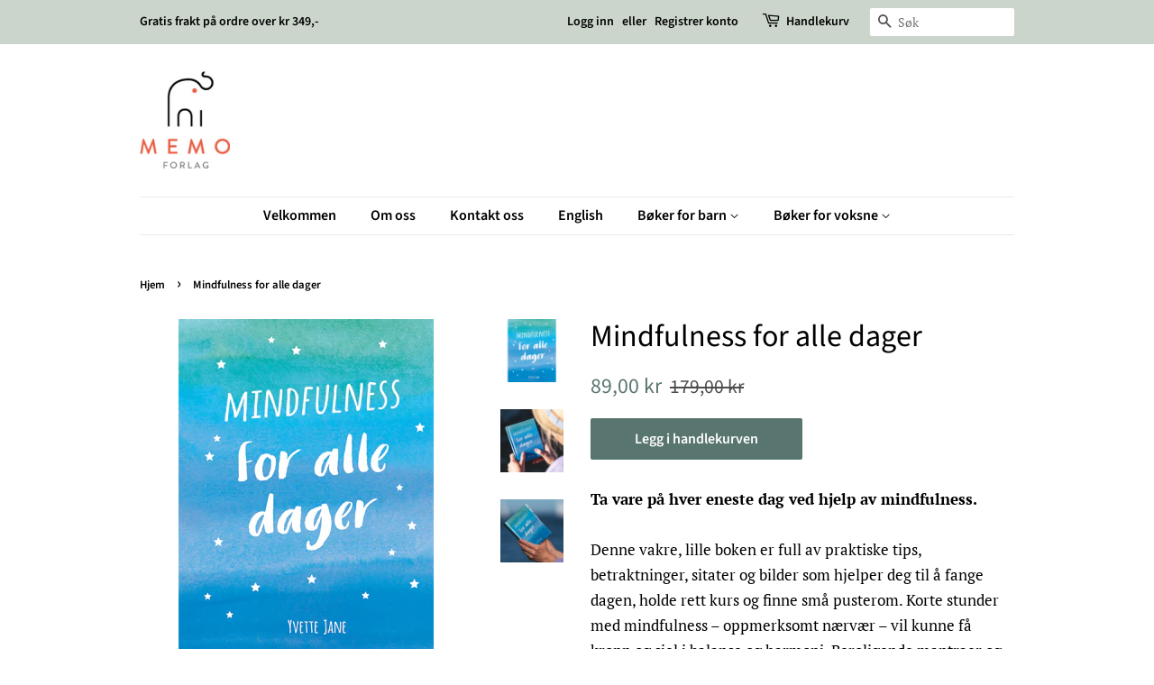

--- FILE ---
content_type: text/html; charset=utf-8
request_url: https://memoforlag.no/products/mindfulness_for_alle_dager
body_size: 16931
content:
<!doctype html>
<html class="no-js">
<head>

  <!-- Basic page needs ================================================== -->
  <meta charset="utf-8">
  <meta http-equiv="X-UA-Compatible" content="IE=edge,chrome=1">
  <meta name="facebook-domain-verification" content="2b7y8oe5ubljrte5r245m9h7lafikm" />

  

  <!-- Title and description ================================================== -->
  <title>
  Mindfulness for alle dager &ndash; Memo forlag
  </title>

  
  <meta name="description" content="Ta vare på hver eneste dag ved hjelp av mindfulness. Denne vakre, lille boken er full av praktiske tips, betraktninger, sitater og bilder som hjelper deg til å fange dagen, holde rett kurs og finne små pusterom. Korte stunder med mindfulness – oppmerksomt nærvær – vil kunne få kropp og sjel i balanse og harmoni. Beroli">
  

  <!-- Social meta ================================================== -->
  <!-- /snippets/social-meta-tags.liquid -->




<meta property="og:site_name" content="Memo forlag">
<meta property="og:url" content="https://memoforlag.no/products/mindfulness_for_alle_dager">
<meta property="og:title" content="Mindfulness for alle dager">
<meta property="og:type" content="product">
<meta property="og:description" content="Ta vare på hver eneste dag ved hjelp av mindfulness. Denne vakre, lille boken er full av praktiske tips, betraktninger, sitater og bilder som hjelper deg til å fange dagen, holde rett kurs og finne små pusterom. Korte stunder med mindfulness – oppmerksomt nærvær – vil kunne få kropp og sjel i balanse og harmoni. Beroli">

  <meta property="og:price:amount" content="89,00">
  <meta property="og:price:currency" content="NOK">

<meta property="og:image" content="http://memoforlag.no/cdn/shop/products/97882934933419_1200x1200.png?v=1559681954"><meta property="og:image" content="http://memoforlag.no/cdn/shop/products/Mindfulness_DSC2151_1200x1200.jpg?v=1593077113"><meta property="og:image" content="http://memoforlag.no/cdn/shop/products/Mindfulness_DSC2161_1200x1200.jpg?v=1593077131">
<meta property="og:image:secure_url" content="https://memoforlag.no/cdn/shop/products/97882934933419_1200x1200.png?v=1559681954"><meta property="og:image:secure_url" content="https://memoforlag.no/cdn/shop/products/Mindfulness_DSC2151_1200x1200.jpg?v=1593077113"><meta property="og:image:secure_url" content="https://memoforlag.no/cdn/shop/products/Mindfulness_DSC2161_1200x1200.jpg?v=1593077131">


<meta name="twitter:card" content="summary_large_image">
<meta name="twitter:title" content="Mindfulness for alle dager">
<meta name="twitter:description" content="Ta vare på hver eneste dag ved hjelp av mindfulness. Denne vakre, lille boken er full av praktiske tips, betraktninger, sitater og bilder som hjelper deg til å fange dagen, holde rett kurs og finne små pusterom. Korte stunder med mindfulness – oppmerksomt nærvær – vil kunne få kropp og sjel i balanse og harmoni. Beroli">


  <!-- Helpers ================================================== -->
  <link rel="canonical" href="https://memoforlag.no/products/mindfulness_for_alle_dager">
  <meta name="viewport" content="width=device-width,initial-scale=1">
  <meta name="theme-color" content="#59756f">

  <!-- CSS ================================================== -->
  <link href="//memoforlag.no/cdn/shop/t/2/assets/timber.scss.css?v=30208055302466017951763985023" rel="stylesheet" type="text/css" media="all" />
  <link href="//memoforlag.no/cdn/shop/t/2/assets/theme.scss.css?v=143674927564615888311763985023" rel="stylesheet" type="text/css" media="all" />

  <script>
    window.theme = window.theme || {};

    var theme = {
      strings: {
        addToCart: "Legg i handlekurven",
        soldOut: "Ikke på lager ennå",
        unavailable: "Ikke tilgjenglig",
        zoomClose: "Lukk (Esc)",
        zoomPrev: "Forrige (Venstre piltast)",
        zoomNext: "Neste(Høyre piltast)",
        addressError: "Error looking up that address",
        addressNoResults: "No results for that address",
        addressQueryLimit: "You have exceeded the Google API usage limit. Consider upgrading to a \u003ca href=\"https:\/\/developers.google.com\/maps\/premium\/usage-limits\"\u003ePremium Plan\u003c\/a\u003e.",
        authError: "There was a problem authenticating your Google Maps API Key."
      },
      settings: {
        // Adding some settings to allow the editor to update correctly when they are changed
        enableWideLayout: false,
        typeAccentTransform: false,
        typeAccentSpacing: false,
        baseFontSize: '17px',
        headerBaseFontSize: '34px',
        accentFontSize: '16px'
      },
      variables: {
        mediaQueryMedium: 'screen and (max-width: 768px)',
        bpSmall: false
      },
      moneyFormat: "{{amount_with_comma_separator}} kr"
    }

    document.documentElement.className = document.documentElement.className.replace('no-js', 'supports-js');
  </script>

  <!-- Header hook for plugins ================================================== -->
  <script>window.performance && window.performance.mark && window.performance.mark('shopify.content_for_header.start');</script><meta name="google-site-verification" content="JZMXSsub-15pNhW3Ye2w1mvQEG5rFZrjLM1PCtFX3W0">
<meta name="facebook-domain-verification" content="rbolwjmuvpj5kkofm3jv4v0kaqpz7o">
<meta id="shopify-digital-wallet" name="shopify-digital-wallet" content="/3574071331/digital_wallets/dialog">
<link rel="alternate" hreflang="x-default" href="https://memoforlag.no/products/mindfulness_for_alle_dager">
<link rel="alternate" hreflang="en" href="https://memoforlag.no/products/mindfulness_for_alle_dager">
<link rel="alternate" hreflang="no" href="https://memoforlag.no/no/products/mindfulness_for_alle_dager">
<link rel="alternate" type="application/json+oembed" href="https://memoforlag.no/products/mindfulness_for_alle_dager.oembed">
<script async="async" src="/checkouts/internal/preloads.js?locale=en-NO"></script>
<script id="shopify-features" type="application/json">{"accessToken":"f2c4ddb8d72bab7fc814980f683be008","betas":["rich-media-storefront-analytics"],"domain":"memoforlag.no","predictiveSearch":true,"shopId":3574071331,"locale":"en"}</script>
<script>var Shopify = Shopify || {};
Shopify.shop = "memo-forlag.myshopify.com";
Shopify.locale = "en";
Shopify.currency = {"active":"NOK","rate":"1.0"};
Shopify.country = "NO";
Shopify.theme = {"name":"Minimal Modern","id":39823966243,"schema_name":"Minimal","schema_version":"10.1.2","theme_store_id":380,"role":"main"};
Shopify.theme.handle = "null";
Shopify.theme.style = {"id":null,"handle":null};
Shopify.cdnHost = "memoforlag.no/cdn";
Shopify.routes = Shopify.routes || {};
Shopify.routes.root = "/";</script>
<script type="module">!function(o){(o.Shopify=o.Shopify||{}).modules=!0}(window);</script>
<script>!function(o){function n(){var o=[];function n(){o.push(Array.prototype.slice.apply(arguments))}return n.q=o,n}var t=o.Shopify=o.Shopify||{};t.loadFeatures=n(),t.autoloadFeatures=n()}(window);</script>
<script id="shop-js-analytics" type="application/json">{"pageType":"product"}</script>
<script defer="defer" async type="module" src="//memoforlag.no/cdn/shopifycloud/shop-js/modules/v2/client.init-shop-cart-sync_BdyHc3Nr.en.esm.js"></script>
<script defer="defer" async type="module" src="//memoforlag.no/cdn/shopifycloud/shop-js/modules/v2/chunk.common_Daul8nwZ.esm.js"></script>
<script type="module">
  await import("//memoforlag.no/cdn/shopifycloud/shop-js/modules/v2/client.init-shop-cart-sync_BdyHc3Nr.en.esm.js");
await import("//memoforlag.no/cdn/shopifycloud/shop-js/modules/v2/chunk.common_Daul8nwZ.esm.js");

  window.Shopify.SignInWithShop?.initShopCartSync?.({"fedCMEnabled":true,"windoidEnabled":true});

</script>
<script>(function() {
  var isLoaded = false;
  function asyncLoad() {
    if (isLoaded) return;
    isLoaded = true;
    var urls = ["https:\/\/intg.snapchat.com\/shopify\/shopify-scevent.js?id=0ac2552c-a5c7-4b39-a6c4-04eaeffddb75\u0026shop=memo-forlag.myshopify.com","https:\/\/chimpstatic.com\/mcjs-connected\/js\/users\/dc62c3e190084cafa70a3c19e\/185195a3542d26e6006803e97.js?shop=memo-forlag.myshopify.com","https:\/\/cdn.nfcube.com\/instafeed-220f3d7a97da057a28d126af769318cc.js?shop=memo-forlag.myshopify.com"];
    for (var i = 0; i < urls.length; i++) {
      var s = document.createElement('script');
      s.type = 'text/javascript';
      s.async = true;
      s.src = urls[i];
      var x = document.getElementsByTagName('script')[0];
      x.parentNode.insertBefore(s, x);
    }
  };
  if(window.attachEvent) {
    window.attachEvent('onload', asyncLoad);
  } else {
    window.addEventListener('load', asyncLoad, false);
  }
})();</script>
<script id="__st">var __st={"a":3574071331,"offset":3600,"reqid":"3c4101e8-7bca-4cbd-8156-7e0e272db2da-1768989865","pageurl":"memoforlag.no\/products\/mindfulness_for_alle_dager","u":"2db38fe77766","p":"product","rtyp":"product","rid":1745522491427};</script>
<script>window.ShopifyPaypalV4VisibilityTracking = true;</script>
<script id="captcha-bootstrap">!function(){'use strict';const t='contact',e='account',n='new_comment',o=[[t,t],['blogs',n],['comments',n],[t,'customer']],c=[[e,'customer_login'],[e,'guest_login'],[e,'recover_customer_password'],[e,'create_customer']],r=t=>t.map((([t,e])=>`form[action*='/${t}']:not([data-nocaptcha='true']) input[name='form_type'][value='${e}']`)).join(','),a=t=>()=>t?[...document.querySelectorAll(t)].map((t=>t.form)):[];function s(){const t=[...o],e=r(t);return a(e)}const i='password',u='form_key',d=['recaptcha-v3-token','g-recaptcha-response','h-captcha-response',i],f=()=>{try{return window.sessionStorage}catch{return}},m='__shopify_v',_=t=>t.elements[u];function p(t,e,n=!1){try{const o=window.sessionStorage,c=JSON.parse(o.getItem(e)),{data:r}=function(t){const{data:e,action:n}=t;return t[m]||n?{data:e,action:n}:{data:t,action:n}}(c);for(const[e,n]of Object.entries(r))t.elements[e]&&(t.elements[e].value=n);n&&o.removeItem(e)}catch(o){console.error('form repopulation failed',{error:o})}}const l='form_type',E='cptcha';function T(t){t.dataset[E]=!0}const w=window,h=w.document,L='Shopify',v='ce_forms',y='captcha';let A=!1;((t,e)=>{const n=(g='f06e6c50-85a8-45c8-87d0-21a2b65856fe',I='https://cdn.shopify.com/shopifycloud/storefront-forms-hcaptcha/ce_storefront_forms_captcha_hcaptcha.v1.5.2.iife.js',D={infoText:'Protected by hCaptcha',privacyText:'Privacy',termsText:'Terms'},(t,e,n)=>{const o=w[L][v],c=o.bindForm;if(c)return c(t,g,e,D).then(n);var r;o.q.push([[t,g,e,D],n]),r=I,A||(h.body.append(Object.assign(h.createElement('script'),{id:'captcha-provider',async:!0,src:r})),A=!0)});var g,I,D;w[L]=w[L]||{},w[L][v]=w[L][v]||{},w[L][v].q=[],w[L][y]=w[L][y]||{},w[L][y].protect=function(t,e){n(t,void 0,e),T(t)},Object.freeze(w[L][y]),function(t,e,n,w,h,L){const[v,y,A,g]=function(t,e,n){const i=e?o:[],u=t?c:[],d=[...i,...u],f=r(d),m=r(i),_=r(d.filter((([t,e])=>n.includes(e))));return[a(f),a(m),a(_),s()]}(w,h,L),I=t=>{const e=t.target;return e instanceof HTMLFormElement?e:e&&e.form},D=t=>v().includes(t);t.addEventListener('submit',(t=>{const e=I(t);if(!e)return;const n=D(e)&&!e.dataset.hcaptchaBound&&!e.dataset.recaptchaBound,o=_(e),c=g().includes(e)&&(!o||!o.value);(n||c)&&t.preventDefault(),c&&!n&&(function(t){try{if(!f())return;!function(t){const e=f();if(!e)return;const n=_(t);if(!n)return;const o=n.value;o&&e.removeItem(o)}(t);const e=Array.from(Array(32),(()=>Math.random().toString(36)[2])).join('');!function(t,e){_(t)||t.append(Object.assign(document.createElement('input'),{type:'hidden',name:u})),t.elements[u].value=e}(t,e),function(t,e){const n=f();if(!n)return;const o=[...t.querySelectorAll(`input[type='${i}']`)].map((({name:t})=>t)),c=[...d,...o],r={};for(const[a,s]of new FormData(t).entries())c.includes(a)||(r[a]=s);n.setItem(e,JSON.stringify({[m]:1,action:t.action,data:r}))}(t,e)}catch(e){console.error('failed to persist form',e)}}(e),e.submit())}));const S=(t,e)=>{t&&!t.dataset[E]&&(n(t,e.some((e=>e===t))),T(t))};for(const o of['focusin','change'])t.addEventListener(o,(t=>{const e=I(t);D(e)&&S(e,y())}));const B=e.get('form_key'),M=e.get(l),P=B&&M;t.addEventListener('DOMContentLoaded',(()=>{const t=y();if(P)for(const e of t)e.elements[l].value===M&&p(e,B);[...new Set([...A(),...v().filter((t=>'true'===t.dataset.shopifyCaptcha))])].forEach((e=>S(e,t)))}))}(h,new URLSearchParams(w.location.search),n,t,e,['guest_login'])})(!0,!0)}();</script>
<script integrity="sha256-4kQ18oKyAcykRKYeNunJcIwy7WH5gtpwJnB7kiuLZ1E=" data-source-attribution="shopify.loadfeatures" defer="defer" src="//memoforlag.no/cdn/shopifycloud/storefront/assets/storefront/load_feature-a0a9edcb.js" crossorigin="anonymous"></script>
<script data-source-attribution="shopify.dynamic_checkout.dynamic.init">var Shopify=Shopify||{};Shopify.PaymentButton=Shopify.PaymentButton||{isStorefrontPortableWallets:!0,init:function(){window.Shopify.PaymentButton.init=function(){};var t=document.createElement("script");t.src="https://memoforlag.no/cdn/shopifycloud/portable-wallets/latest/portable-wallets.en.js",t.type="module",document.head.appendChild(t)}};
</script>
<script data-source-attribution="shopify.dynamic_checkout.buyer_consent">
  function portableWalletsHideBuyerConsent(e){var t=document.getElementById("shopify-buyer-consent"),n=document.getElementById("shopify-subscription-policy-button");t&&n&&(t.classList.add("hidden"),t.setAttribute("aria-hidden","true"),n.removeEventListener("click",e))}function portableWalletsShowBuyerConsent(e){var t=document.getElementById("shopify-buyer-consent"),n=document.getElementById("shopify-subscription-policy-button");t&&n&&(t.classList.remove("hidden"),t.removeAttribute("aria-hidden"),n.addEventListener("click",e))}window.Shopify?.PaymentButton&&(window.Shopify.PaymentButton.hideBuyerConsent=portableWalletsHideBuyerConsent,window.Shopify.PaymentButton.showBuyerConsent=portableWalletsShowBuyerConsent);
</script>
<script data-source-attribution="shopify.dynamic_checkout.cart.bootstrap">document.addEventListener("DOMContentLoaded",(function(){function t(){return document.querySelector("shopify-accelerated-checkout-cart, shopify-accelerated-checkout")}if(t())Shopify.PaymentButton.init();else{new MutationObserver((function(e,n){t()&&(Shopify.PaymentButton.init(),n.disconnect())})).observe(document.body,{childList:!0,subtree:!0})}}));
</script>

<script>window.performance && window.performance.mark && window.performance.mark('shopify.content_for_header.end');</script>

  <script src="//memoforlag.no/cdn/shop/t/2/assets/jquery-2.2.3.min.js?v=58211863146907186831559464023" type="text/javascript"></script>

  <script src="//memoforlag.no/cdn/shop/t/2/assets/lazysizes.min.js?v=155223123402716617051559464023" async="async"></script>

  
  
<!-- Hotjar Tracking Code for www.memoforlag.no -->
<script>
    (function(h,o,t,j,a,r){
        h.hj=h.hj||function(){(h.hj.q=h.hj.q||[]).push(arguments)};
        h._hjSettings={hjid:1370568,hjsv:6};
        a=o.getElementsByTagName('head')[0];
        r=o.createElement('script');r.async=1;
        r.src=t+h._hjSettings.hjid+j+h._hjSettings.hjsv;
        a.appendChild(r);
    })(window,document,'https://static.hotjar.com/c/hotjar-','.js?sv=');
</script>
<link href="https://monorail-edge.shopifysvc.com" rel="dns-prefetch">
<script>(function(){if ("sendBeacon" in navigator && "performance" in window) {try {var session_token_from_headers = performance.getEntriesByType('navigation')[0].serverTiming.find(x => x.name == '_s').description;} catch {var session_token_from_headers = undefined;}var session_cookie_matches = document.cookie.match(/_shopify_s=([^;]*)/);var session_token_from_cookie = session_cookie_matches && session_cookie_matches.length === 2 ? session_cookie_matches[1] : "";var session_token = session_token_from_headers || session_token_from_cookie || "";function handle_abandonment_event(e) {var entries = performance.getEntries().filter(function(entry) {return /monorail-edge.shopifysvc.com/.test(entry.name);});if (!window.abandonment_tracked && entries.length === 0) {window.abandonment_tracked = true;var currentMs = Date.now();var navigation_start = performance.timing.navigationStart;var payload = {shop_id: 3574071331,url: window.location.href,navigation_start,duration: currentMs - navigation_start,session_token,page_type: "product"};window.navigator.sendBeacon("https://monorail-edge.shopifysvc.com/v1/produce", JSON.stringify({schema_id: "online_store_buyer_site_abandonment/1.1",payload: payload,metadata: {event_created_at_ms: currentMs,event_sent_at_ms: currentMs}}));}}window.addEventListener('pagehide', handle_abandonment_event);}}());</script>
<script id="web-pixels-manager-setup">(function e(e,d,r,n,o){if(void 0===o&&(o={}),!Boolean(null===(a=null===(i=window.Shopify)||void 0===i?void 0:i.analytics)||void 0===a?void 0:a.replayQueue)){var i,a;window.Shopify=window.Shopify||{};var t=window.Shopify;t.analytics=t.analytics||{};var s=t.analytics;s.replayQueue=[],s.publish=function(e,d,r){return s.replayQueue.push([e,d,r]),!0};try{self.performance.mark("wpm:start")}catch(e){}var l=function(){var e={modern:/Edge?\/(1{2}[4-9]|1[2-9]\d|[2-9]\d{2}|\d{4,})\.\d+(\.\d+|)|Firefox\/(1{2}[4-9]|1[2-9]\d|[2-9]\d{2}|\d{4,})\.\d+(\.\d+|)|Chrom(ium|e)\/(9{2}|\d{3,})\.\d+(\.\d+|)|(Maci|X1{2}).+ Version\/(15\.\d+|(1[6-9]|[2-9]\d|\d{3,})\.\d+)([,.]\d+|)( \(\w+\)|)( Mobile\/\w+|) Safari\/|Chrome.+OPR\/(9{2}|\d{3,})\.\d+\.\d+|(CPU[ +]OS|iPhone[ +]OS|CPU[ +]iPhone|CPU IPhone OS|CPU iPad OS)[ +]+(15[._]\d+|(1[6-9]|[2-9]\d|\d{3,})[._]\d+)([._]\d+|)|Android:?[ /-](13[3-9]|1[4-9]\d|[2-9]\d{2}|\d{4,})(\.\d+|)(\.\d+|)|Android.+Firefox\/(13[5-9]|1[4-9]\d|[2-9]\d{2}|\d{4,})\.\d+(\.\d+|)|Android.+Chrom(ium|e)\/(13[3-9]|1[4-9]\d|[2-9]\d{2}|\d{4,})\.\d+(\.\d+|)|SamsungBrowser\/([2-9]\d|\d{3,})\.\d+/,legacy:/Edge?\/(1[6-9]|[2-9]\d|\d{3,})\.\d+(\.\d+|)|Firefox\/(5[4-9]|[6-9]\d|\d{3,})\.\d+(\.\d+|)|Chrom(ium|e)\/(5[1-9]|[6-9]\d|\d{3,})\.\d+(\.\d+|)([\d.]+$|.*Safari\/(?![\d.]+ Edge\/[\d.]+$))|(Maci|X1{2}).+ Version\/(10\.\d+|(1[1-9]|[2-9]\d|\d{3,})\.\d+)([,.]\d+|)( \(\w+\)|)( Mobile\/\w+|) Safari\/|Chrome.+OPR\/(3[89]|[4-9]\d|\d{3,})\.\d+\.\d+|(CPU[ +]OS|iPhone[ +]OS|CPU[ +]iPhone|CPU IPhone OS|CPU iPad OS)[ +]+(10[._]\d+|(1[1-9]|[2-9]\d|\d{3,})[._]\d+)([._]\d+|)|Android:?[ /-](13[3-9]|1[4-9]\d|[2-9]\d{2}|\d{4,})(\.\d+|)(\.\d+|)|Mobile Safari.+OPR\/([89]\d|\d{3,})\.\d+\.\d+|Android.+Firefox\/(13[5-9]|1[4-9]\d|[2-9]\d{2}|\d{4,})\.\d+(\.\d+|)|Android.+Chrom(ium|e)\/(13[3-9]|1[4-9]\d|[2-9]\d{2}|\d{4,})\.\d+(\.\d+|)|Android.+(UC? ?Browser|UCWEB|U3)[ /]?(15\.([5-9]|\d{2,})|(1[6-9]|[2-9]\d|\d{3,})\.\d+)\.\d+|SamsungBrowser\/(5\.\d+|([6-9]|\d{2,})\.\d+)|Android.+MQ{2}Browser\/(14(\.(9|\d{2,})|)|(1[5-9]|[2-9]\d|\d{3,})(\.\d+|))(\.\d+|)|K[Aa][Ii]OS\/(3\.\d+|([4-9]|\d{2,})\.\d+)(\.\d+|)/},d=e.modern,r=e.legacy,n=navigator.userAgent;return n.match(d)?"modern":n.match(r)?"legacy":"unknown"}(),u="modern"===l?"modern":"legacy",c=(null!=n?n:{modern:"",legacy:""})[u],f=function(e){return[e.baseUrl,"/wpm","/b",e.hashVersion,"modern"===e.buildTarget?"m":"l",".js"].join("")}({baseUrl:d,hashVersion:r,buildTarget:u}),m=function(e){var d=e.version,r=e.bundleTarget,n=e.surface,o=e.pageUrl,i=e.monorailEndpoint;return{emit:function(e){var a=e.status,t=e.errorMsg,s=(new Date).getTime(),l=JSON.stringify({metadata:{event_sent_at_ms:s},events:[{schema_id:"web_pixels_manager_load/3.1",payload:{version:d,bundle_target:r,page_url:o,status:a,surface:n,error_msg:t},metadata:{event_created_at_ms:s}}]});if(!i)return console&&console.warn&&console.warn("[Web Pixels Manager] No Monorail endpoint provided, skipping logging."),!1;try{return self.navigator.sendBeacon.bind(self.navigator)(i,l)}catch(e){}var u=new XMLHttpRequest;try{return u.open("POST",i,!0),u.setRequestHeader("Content-Type","text/plain"),u.send(l),!0}catch(e){return console&&console.warn&&console.warn("[Web Pixels Manager] Got an unhandled error while logging to Monorail."),!1}}}}({version:r,bundleTarget:l,surface:e.surface,pageUrl:self.location.href,monorailEndpoint:e.monorailEndpoint});try{o.browserTarget=l,function(e){var d=e.src,r=e.async,n=void 0===r||r,o=e.onload,i=e.onerror,a=e.sri,t=e.scriptDataAttributes,s=void 0===t?{}:t,l=document.createElement("script"),u=document.querySelector("head"),c=document.querySelector("body");if(l.async=n,l.src=d,a&&(l.integrity=a,l.crossOrigin="anonymous"),s)for(var f in s)if(Object.prototype.hasOwnProperty.call(s,f))try{l.dataset[f]=s[f]}catch(e){}if(o&&l.addEventListener("load",o),i&&l.addEventListener("error",i),u)u.appendChild(l);else{if(!c)throw new Error("Did not find a head or body element to append the script");c.appendChild(l)}}({src:f,async:!0,onload:function(){if(!function(){var e,d;return Boolean(null===(d=null===(e=window.Shopify)||void 0===e?void 0:e.analytics)||void 0===d?void 0:d.initialized)}()){var d=window.webPixelsManager.init(e)||void 0;if(d){var r=window.Shopify.analytics;r.replayQueue.forEach((function(e){var r=e[0],n=e[1],o=e[2];d.publishCustomEvent(r,n,o)})),r.replayQueue=[],r.publish=d.publishCustomEvent,r.visitor=d.visitor,r.initialized=!0}}},onerror:function(){return m.emit({status:"failed",errorMsg:"".concat(f," has failed to load")})},sri:function(e){var d=/^sha384-[A-Za-z0-9+/=]+$/;return"string"==typeof e&&d.test(e)}(c)?c:"",scriptDataAttributes:o}),m.emit({status:"loading"})}catch(e){m.emit({status:"failed",errorMsg:(null==e?void 0:e.message)||"Unknown error"})}}})({shopId: 3574071331,storefrontBaseUrl: "https://memoforlag.no",extensionsBaseUrl: "https://extensions.shopifycdn.com/cdn/shopifycloud/web-pixels-manager",monorailEndpoint: "https://monorail-edge.shopifysvc.com/unstable/produce_batch",surface: "storefront-renderer",enabledBetaFlags: ["2dca8a86"],webPixelsConfigList: [{"id":"479101126","configuration":"{\"config\":\"{\\\"pixel_id\\\":\\\"GT-T5PHFXN\\\",\\\"target_country\\\":\\\"NO\\\",\\\"gtag_events\\\":[{\\\"type\\\":\\\"purchase\\\",\\\"action_label\\\":\\\"MC-K1YSW29H54\\\"},{\\\"type\\\":\\\"page_view\\\",\\\"action_label\\\":\\\"MC-K1YSW29H54\\\"},{\\\"type\\\":\\\"view_item\\\",\\\"action_label\\\":\\\"MC-K1YSW29H54\\\"}],\\\"enable_monitoring_mode\\\":false}\"}","eventPayloadVersion":"v1","runtimeContext":"OPEN","scriptVersion":"b2a88bafab3e21179ed38636efcd8a93","type":"APP","apiClientId":1780363,"privacyPurposes":[],"dataSharingAdjustments":{"protectedCustomerApprovalScopes":["read_customer_address","read_customer_email","read_customer_name","read_customer_personal_data","read_customer_phone"]}},{"id":"152600774","configuration":"{\"pixel_id\":\"216711396249771\",\"pixel_type\":\"facebook_pixel\",\"metaapp_system_user_token\":\"-\"}","eventPayloadVersion":"v1","runtimeContext":"OPEN","scriptVersion":"ca16bc87fe92b6042fbaa3acc2fbdaa6","type":"APP","apiClientId":2329312,"privacyPurposes":["ANALYTICS","MARKETING","SALE_OF_DATA"],"dataSharingAdjustments":{"protectedCustomerApprovalScopes":["read_customer_address","read_customer_email","read_customer_name","read_customer_personal_data","read_customer_phone"]}},{"id":"4620486","configuration":"{\"pixelId\":\"0ac2552c-a5c7-4b39-a6c4-04eaeffddb75\"}","eventPayloadVersion":"v1","runtimeContext":"STRICT","scriptVersion":"c119f01612c13b62ab52809eb08154bb","type":"APP","apiClientId":2556259,"privacyPurposes":["ANALYTICS","MARKETING","SALE_OF_DATA"],"dataSharingAdjustments":{"protectedCustomerApprovalScopes":["read_customer_address","read_customer_email","read_customer_name","read_customer_personal_data","read_customer_phone"]}},{"id":"88473798","eventPayloadVersion":"v1","runtimeContext":"LAX","scriptVersion":"1","type":"CUSTOM","privacyPurposes":["ANALYTICS"],"name":"Google Analytics tag (migrated)"},{"id":"shopify-app-pixel","configuration":"{}","eventPayloadVersion":"v1","runtimeContext":"STRICT","scriptVersion":"0450","apiClientId":"shopify-pixel","type":"APP","privacyPurposes":["ANALYTICS","MARKETING"]},{"id":"shopify-custom-pixel","eventPayloadVersion":"v1","runtimeContext":"LAX","scriptVersion":"0450","apiClientId":"shopify-pixel","type":"CUSTOM","privacyPurposes":["ANALYTICS","MARKETING"]}],isMerchantRequest: false,initData: {"shop":{"name":"Memo forlag","paymentSettings":{"currencyCode":"NOK"},"myshopifyDomain":"memo-forlag.myshopify.com","countryCode":"NO","storefrontUrl":"https:\/\/memoforlag.no"},"customer":null,"cart":null,"checkout":null,"productVariants":[{"price":{"amount":89.0,"currencyCode":"NOK"},"product":{"title":"Mindfulness for alle dager","vendor":"Memo Forlag","id":"1745522491427","untranslatedTitle":"Mindfulness for alle dager","url":"\/products\/mindfulness_for_alle_dager","type":""},"id":"14865036050467","image":{"src":"\/\/memoforlag.no\/cdn\/shop\/products\/97882934933419.png?v=1559681954"},"sku":"9788293493419","title":"Default Title","untranslatedTitle":"Default Title"}],"purchasingCompany":null},},"https://memoforlag.no/cdn","fcfee988w5aeb613cpc8e4bc33m6693e112",{"modern":"","legacy":""},{"shopId":"3574071331","storefrontBaseUrl":"https:\/\/memoforlag.no","extensionBaseUrl":"https:\/\/extensions.shopifycdn.com\/cdn\/shopifycloud\/web-pixels-manager","surface":"storefront-renderer","enabledBetaFlags":"[\"2dca8a86\"]","isMerchantRequest":"false","hashVersion":"fcfee988w5aeb613cpc8e4bc33m6693e112","publish":"custom","events":"[[\"page_viewed\",{}],[\"product_viewed\",{\"productVariant\":{\"price\":{\"amount\":89.0,\"currencyCode\":\"NOK\"},\"product\":{\"title\":\"Mindfulness for alle dager\",\"vendor\":\"Memo Forlag\",\"id\":\"1745522491427\",\"untranslatedTitle\":\"Mindfulness for alle dager\",\"url\":\"\/products\/mindfulness_for_alle_dager\",\"type\":\"\"},\"id\":\"14865036050467\",\"image\":{\"src\":\"\/\/memoforlag.no\/cdn\/shop\/products\/97882934933419.png?v=1559681954\"},\"sku\":\"9788293493419\",\"title\":\"Default Title\",\"untranslatedTitle\":\"Default Title\"}}]]"});</script><script>
  window.ShopifyAnalytics = window.ShopifyAnalytics || {};
  window.ShopifyAnalytics.meta = window.ShopifyAnalytics.meta || {};
  window.ShopifyAnalytics.meta.currency = 'NOK';
  var meta = {"product":{"id":1745522491427,"gid":"gid:\/\/shopify\/Product\/1745522491427","vendor":"Memo Forlag","type":"","handle":"mindfulness_for_alle_dager","variants":[{"id":14865036050467,"price":8900,"name":"Mindfulness for alle dager","public_title":null,"sku":"9788293493419"}],"remote":false},"page":{"pageType":"product","resourceType":"product","resourceId":1745522491427,"requestId":"3c4101e8-7bca-4cbd-8156-7e0e272db2da-1768989865"}};
  for (var attr in meta) {
    window.ShopifyAnalytics.meta[attr] = meta[attr];
  }
</script>
<script class="analytics">
  (function () {
    var customDocumentWrite = function(content) {
      var jquery = null;

      if (window.jQuery) {
        jquery = window.jQuery;
      } else if (window.Checkout && window.Checkout.$) {
        jquery = window.Checkout.$;
      }

      if (jquery) {
        jquery('body').append(content);
      }
    };

    var hasLoggedConversion = function(token) {
      if (token) {
        return document.cookie.indexOf('loggedConversion=' + token) !== -1;
      }
      return false;
    }

    var setCookieIfConversion = function(token) {
      if (token) {
        var twoMonthsFromNow = new Date(Date.now());
        twoMonthsFromNow.setMonth(twoMonthsFromNow.getMonth() + 2);

        document.cookie = 'loggedConversion=' + token + '; expires=' + twoMonthsFromNow;
      }
    }

    var trekkie = window.ShopifyAnalytics.lib = window.trekkie = window.trekkie || [];
    if (trekkie.integrations) {
      return;
    }
    trekkie.methods = [
      'identify',
      'page',
      'ready',
      'track',
      'trackForm',
      'trackLink'
    ];
    trekkie.factory = function(method) {
      return function() {
        var args = Array.prototype.slice.call(arguments);
        args.unshift(method);
        trekkie.push(args);
        return trekkie;
      };
    };
    for (var i = 0; i < trekkie.methods.length; i++) {
      var key = trekkie.methods[i];
      trekkie[key] = trekkie.factory(key);
    }
    trekkie.load = function(config) {
      trekkie.config = config || {};
      trekkie.config.initialDocumentCookie = document.cookie;
      var first = document.getElementsByTagName('script')[0];
      var script = document.createElement('script');
      script.type = 'text/javascript';
      script.onerror = function(e) {
        var scriptFallback = document.createElement('script');
        scriptFallback.type = 'text/javascript';
        scriptFallback.onerror = function(error) {
                var Monorail = {
      produce: function produce(monorailDomain, schemaId, payload) {
        var currentMs = new Date().getTime();
        var event = {
          schema_id: schemaId,
          payload: payload,
          metadata: {
            event_created_at_ms: currentMs,
            event_sent_at_ms: currentMs
          }
        };
        return Monorail.sendRequest("https://" + monorailDomain + "/v1/produce", JSON.stringify(event));
      },
      sendRequest: function sendRequest(endpointUrl, payload) {
        // Try the sendBeacon API
        if (window && window.navigator && typeof window.navigator.sendBeacon === 'function' && typeof window.Blob === 'function' && !Monorail.isIos12()) {
          var blobData = new window.Blob([payload], {
            type: 'text/plain'
          });

          if (window.navigator.sendBeacon(endpointUrl, blobData)) {
            return true;
          } // sendBeacon was not successful

        } // XHR beacon

        var xhr = new XMLHttpRequest();

        try {
          xhr.open('POST', endpointUrl);
          xhr.setRequestHeader('Content-Type', 'text/plain');
          xhr.send(payload);
        } catch (e) {
          console.log(e);
        }

        return false;
      },
      isIos12: function isIos12() {
        return window.navigator.userAgent.lastIndexOf('iPhone; CPU iPhone OS 12_') !== -1 || window.navigator.userAgent.lastIndexOf('iPad; CPU OS 12_') !== -1;
      }
    };
    Monorail.produce('monorail-edge.shopifysvc.com',
      'trekkie_storefront_load_errors/1.1',
      {shop_id: 3574071331,
      theme_id: 39823966243,
      app_name: "storefront",
      context_url: window.location.href,
      source_url: "//memoforlag.no/cdn/s/trekkie.storefront.cd680fe47e6c39ca5d5df5f0a32d569bc48c0f27.min.js"});

        };
        scriptFallback.async = true;
        scriptFallback.src = '//memoforlag.no/cdn/s/trekkie.storefront.cd680fe47e6c39ca5d5df5f0a32d569bc48c0f27.min.js';
        first.parentNode.insertBefore(scriptFallback, first);
      };
      script.async = true;
      script.src = '//memoforlag.no/cdn/s/trekkie.storefront.cd680fe47e6c39ca5d5df5f0a32d569bc48c0f27.min.js';
      first.parentNode.insertBefore(script, first);
    };
    trekkie.load(
      {"Trekkie":{"appName":"storefront","development":false,"defaultAttributes":{"shopId":3574071331,"isMerchantRequest":null,"themeId":39823966243,"themeCityHash":"4441139441084016154","contentLanguage":"en","currency":"NOK","eventMetadataId":"d209ddb5-71c3-495c-92bd-1d32332ea209"},"isServerSideCookieWritingEnabled":true,"monorailRegion":"shop_domain","enabledBetaFlags":["65f19447"]},"Session Attribution":{},"S2S":{"facebookCapiEnabled":true,"source":"trekkie-storefront-renderer","apiClientId":580111}}
    );

    var loaded = false;
    trekkie.ready(function() {
      if (loaded) return;
      loaded = true;

      window.ShopifyAnalytics.lib = window.trekkie;

      var originalDocumentWrite = document.write;
      document.write = customDocumentWrite;
      try { window.ShopifyAnalytics.merchantGoogleAnalytics.call(this); } catch(error) {};
      document.write = originalDocumentWrite;

      window.ShopifyAnalytics.lib.page(null,{"pageType":"product","resourceType":"product","resourceId":1745522491427,"requestId":"3c4101e8-7bca-4cbd-8156-7e0e272db2da-1768989865","shopifyEmitted":true});

      var match = window.location.pathname.match(/checkouts\/(.+)\/(thank_you|post_purchase)/)
      var token = match? match[1]: undefined;
      if (!hasLoggedConversion(token)) {
        setCookieIfConversion(token);
        window.ShopifyAnalytics.lib.track("Viewed Product",{"currency":"NOK","variantId":14865036050467,"productId":1745522491427,"productGid":"gid:\/\/shopify\/Product\/1745522491427","name":"Mindfulness for alle dager","price":"89.00","sku":"9788293493419","brand":"Memo Forlag","variant":null,"category":"","nonInteraction":true,"remote":false},undefined,undefined,{"shopifyEmitted":true});
      window.ShopifyAnalytics.lib.track("monorail:\/\/trekkie_storefront_viewed_product\/1.1",{"currency":"NOK","variantId":14865036050467,"productId":1745522491427,"productGid":"gid:\/\/shopify\/Product\/1745522491427","name":"Mindfulness for alle dager","price":"89.00","sku":"9788293493419","brand":"Memo Forlag","variant":null,"category":"","nonInteraction":true,"remote":false,"referer":"https:\/\/memoforlag.no\/products\/mindfulness_for_alle_dager"});
      }
    });


        var eventsListenerScript = document.createElement('script');
        eventsListenerScript.async = true;
        eventsListenerScript.src = "//memoforlag.no/cdn/shopifycloud/storefront/assets/shop_events_listener-3da45d37.js";
        document.getElementsByTagName('head')[0].appendChild(eventsListenerScript);

})();</script>
  <script>
  if (!window.ga || (window.ga && typeof window.ga !== 'function')) {
    window.ga = function ga() {
      (window.ga.q = window.ga.q || []).push(arguments);
      if (window.Shopify && window.Shopify.analytics && typeof window.Shopify.analytics.publish === 'function') {
        window.Shopify.analytics.publish("ga_stub_called", {}, {sendTo: "google_osp_migration"});
      }
      console.error("Shopify's Google Analytics stub called with:", Array.from(arguments), "\nSee https://help.shopify.com/manual/promoting-marketing/pixels/pixel-migration#google for more information.");
    };
    if (window.Shopify && window.Shopify.analytics && typeof window.Shopify.analytics.publish === 'function') {
      window.Shopify.analytics.publish("ga_stub_initialized", {}, {sendTo: "google_osp_migration"});
    }
  }
</script>
<script
  defer
  src="https://memoforlag.no/cdn/shopifycloud/perf-kit/shopify-perf-kit-3.0.4.min.js"
  data-application="storefront-renderer"
  data-shop-id="3574071331"
  data-render-region="gcp-us-central1"
  data-page-type="product"
  data-theme-instance-id="39823966243"
  data-theme-name="Minimal"
  data-theme-version="10.1.2"
  data-monorail-region="shop_domain"
  data-resource-timing-sampling-rate="10"
  data-shs="true"
  data-shs-beacon="true"
  data-shs-export-with-fetch="true"
  data-shs-logs-sample-rate="1"
  data-shs-beacon-endpoint="https://memoforlag.no/api/collect"
></script>
</head>

<body id="mindfulness-for-alle-dager" class="template-product" >
<script>window.KlarnaThemeGlobals={}; window.KlarnaThemeGlobals.data_purchase_amount = 8900;window.KlarnaThemeGlobals.productVariants=[{"id":14865036050467,"title":"Default Title","option1":"Default Title","option2":null,"option3":null,"sku":"9788293493419","requires_shipping":true,"taxable":false,"featured_image":null,"available":true,"name":"Mindfulness for alle dager","public_title":null,"options":["Default Title"],"price":8900,"weight":250,"compare_at_price":17900,"inventory_management":"shopify","barcode":"9788293493419","requires_selling_plan":false,"selling_plan_allocations":[]}];window.KlarnaThemeGlobals.documentCopy=document.cloneNode(true);</script>


  <div id="shopify-section-header" class="shopify-section"><style>
  .logo__image-wrapper {
    max-width: 100px;
  }
  /*================= If logo is above navigation ================== */
  
    .site-nav {
      
        border-top: 1px solid #ebebeb;
        border-bottom: 1px solid #ebebeb;
      
      margin-top: 30px;
    }

    
  

  /*============ If logo is on the same line as navigation ============ */
  


  
</style>

<div data-section-id="header" data-section-type="header-section">
  <div class="header-bar">
    <div class="wrapper medium-down--hide">
      <div class="post-large--display-table">

        
          <div class="header-bar__left post-large--display-table-cell">

            

            

            
              <div class="header-bar__module header-bar__message">
                
                  Gratis frakt på ordre over kr 349,-
                
              </div>
            

          </div>
        

        <div class="header-bar__right post-large--display-table-cell">

          
            <ul class="header-bar__module header-bar__module--list">
              
                <li>
                  <a href="/account/login" id="customer_login_link">Logg inn</a>
                </li>
                <li>eller</li>
                <li>
                  <a href="/account/register" id="customer_register_link">Registrer konto</a>
                </li>
              
            </ul>
          

          <div class="header-bar__module">
            <span class="header-bar__sep" aria-hidden="true"></span>
            <a href="/cart" class="cart-page-link">
              <span class="icon icon-cart header-bar__cart-icon" aria-hidden="true"></span>
            </a>
          </div>

          <div class="header-bar__module">
            <a href="/cart" class="cart-page-link">
              Handlekurv
              <span class="cart-count header-bar__cart-count hidden-count">0</span>
            </a>
          </div>

          
            
              <div class="header-bar__module header-bar__search">
                


  <form action="/search" method="get" class="header-bar__search-form clearfix" role="search">
    
    <button type="submit" class="btn btn--search icon-fallback-text header-bar__search-submit">
      <span class="icon icon-search" aria-hidden="true"></span>
      <span class="fallback-text">Søk</span>
    </button>
    <input type="search" name="q" value="" aria-label="Søk" class="header-bar__search-input" placeholder="Søk">
  </form>


              </div>
            
          

        </div>
      </div>
    </div>

    <div class="wrapper post-large--hide announcement-bar--mobile">
      
        
          <span>Gratis frakt på ordre over kr 349,-</span>
        
      
    </div>

    <div class="wrapper post-large--hide">
      
        <button type="button" class="mobile-nav-trigger" id="MobileNavTrigger" aria-controls="MobileNav" aria-expanded="false">
          <span class="icon icon-hamburger" aria-hidden="true"></span>
          Menu
        </button>
      
      <a href="/cart" class="cart-page-link mobile-cart-page-link">
        <span class="icon icon-cart header-bar__cart-icon" aria-hidden="true"></span>
        Handlekurv <span class="cart-count hidden-count">0</span>
      </a>
    </div>
    <nav role="navigation">
  <ul id="MobileNav" class="mobile-nav post-large--hide">
    
      
        <li class="mobile-nav__link">
          <a
            href="/"
            class="mobile-nav"
            >
            Velkommen
          </a>
        </li>
      
    
      
        <li class="mobile-nav__link">
          <a
            href="/pages/om-oss"
            class="mobile-nav"
            >
            Om oss
          </a>
        </li>
      
    
      
        <li class="mobile-nav__link">
          <a
            href="/pages/kundeservice"
            class="mobile-nav"
            >
            Kontakt oss
          </a>
        </li>
      
    
      
        <li class="mobile-nav__link">
          <a
            href="/pages/english"
            class="mobile-nav"
            >
            English
          </a>
        </li>
      
    
      
        
        <li class="mobile-nav__link" aria-haspopup="true">
          <a
            href="/collections/barneboker-1"
            class="mobile-nav__sublist-trigger"
            aria-controls="MobileNav-Parent-5"
            aria-expanded="false">
            Bøker for barn
            <span class="icon-fallback-text mobile-nav__sublist-expand" aria-hidden="true">
  <span class="icon icon-plus" aria-hidden="true"></span>
  <span class="fallback-text">+</span>
</span>
<span class="icon-fallback-text mobile-nav__sublist-contract" aria-hidden="true">
  <span class="icon icon-minus" aria-hidden="true"></span>
  <span class="fallback-text">-</span>
</span>

          </a>
          <ul
            id="MobileNav-Parent-5"
            class="mobile-nav__sublist">
            
              <li class="mobile-nav__sublist-link ">
                <a href="/collections/barneboker-1" class="site-nav__link">All <span class="visually-hidden">Bøker for barn</span></a>
              </li>
            
            
              
                <li class="mobile-nav__sublist-link">
                  <a
                    href="/collections/24-timer-i"
                    >
                    24 timer i …
                  </a>
                </li>
              
            
              
                <li class="mobile-nav__sublist-link">
                  <a
                    href="/collections/100-ff"
                    >
                    100 fantastiske fakta
                  </a>
                </li>
              
            
              
                <li class="mobile-nav__sublist-link">
                  <a
                    href="/collections/aktivitetsboker"
                    >
                    Aktivitetsbøker
                  </a>
                </li>
              
            
              
                <li class="mobile-nav__sublist-link">
                  <a
                    href="/collections/enhjorningsakademiet"
                    >
                    Enhjørningsakademiet
                  </a>
                </li>
              
            
              
                <li class="mobile-nav__sublist-link">
                  <a
                    href="/collections/illustrerte-eventyr"
                    >
                    Illustrerte eventyr
                  </a>
                </li>
              
            
              
                <li class="mobile-nav__sublist-link">
                  <a
                    href="/collections/store-temaer-for-begynnere"
                    >
                    Store temaer for begynnere
                  </a>
                </li>
              
            
              
                <li class="mobile-nav__sublist-link">
                  <a
                    href="/collections/titt-bak-klaffen"
                    >
                    Titt bak klaffen
                  </a>
                </li>
              
            
              
                <li class="mobile-nav__sublist-link">
                  <a
                    href="/collections/div-faktaboker"
                    >
                    Faktabøker for barn
                  </a>
                </li>
              
            
              
                <li class="mobile-nav__sublist-link">
                  <a
                    href="/collections/finurlige-fakta"
                    >
                    Finurlige fakta
                  </a>
                </li>
              
            
          </ul>
        </li>
      
    
      
        
        <li class="mobile-nav__link" aria-haspopup="true">
          <a
            href="/collections/boker-for-voksne"
            class="mobile-nav__sublist-trigger"
            aria-controls="MobileNav-Parent-6"
            aria-expanded="false">
            Bøker for voksne
            <span class="icon-fallback-text mobile-nav__sublist-expand" aria-hidden="true">
  <span class="icon icon-plus" aria-hidden="true"></span>
  <span class="fallback-text">+</span>
</span>
<span class="icon-fallback-text mobile-nav__sublist-contract" aria-hidden="true">
  <span class="icon icon-minus" aria-hidden="true"></span>
  <span class="fallback-text">-</span>
</span>

          </a>
          <ul
            id="MobileNav-Parent-6"
            class="mobile-nav__sublist">
            
              <li class="mobile-nav__sublist-link ">
                <a href="/collections/boker-for-voksne" class="site-nav__link">All <span class="visually-hidden">Bøker for voksne</span></a>
              </li>
            
            
              
                <li class="mobile-nav__sublist-link">
                  <a
                    href="/collections/biografier-og-memoarer"
                    >
                    Biografier og memoarer
                  </a>
                </li>
              
            
              
                <li class="mobile-nav__sublist-link">
                  <a
                    href="/collections/foreldretips"
                    >
                    Foreldretips
                  </a>
                </li>
              
            
              
                <li class="mobile-nav__sublist-link">
                  <a
                    href="/collections/gaveboker"
                    >
                    Gavebøker
                  </a>
                </li>
              
            
              
                <li class="mobile-nav__sublist-link">
                  <a
                    href="/collections/sjel-kropp-og-sinn"
                    >
                    Helse og livsstil
                  </a>
                </li>
              
            
              
                <li class="mobile-nav__sublist-link">
                  <a
                    href="/collections/historiene-om-ikoniske-motehus"
                    >
                    Historiene om ikoniske motehus
                  </a>
                </li>
              
            
              
                <li class="mobile-nav__sublist-link">
                  <a
                    href="/collections/mat-og-drikke"
                    >
                    Mat og drikke
                  </a>
                </li>
              
            
              
                <li class="mobile-nav__sublist-link">
                  <a
                    href="/collections/millie-marottas-magiske-verden"
                    >
                    Millie Marottas magiske verden
                  </a>
                </li>
              
            
              
                <li class="mobile-nav__sublist-link">
                  <a
                    href="/collections/montessori"
                    >
                    Montessori
                  </a>
                </li>
              
            
              
                <li class="mobile-nav__sublist-link">
                  <a
                    href="/collections/naturboker"
                    >
                    Naturbøker
                  </a>
                </li>
              
            
              
                <li class="mobile-nav__sublist-link">
                  <a
                    href="/collections/reise-og-livsstil"
                    >
                    Reise og livsstil
                  </a>
                </li>
              
            
          </ul>
        </li>
      
    

    
      
        <li class="mobile-nav__link">
          <a href="/account/login" id="customer_login_link">Logg inn</a>
        </li>
        <li class="mobile-nav__link">
          <a href="/account/register" id="customer_register_link">Registrer konto</a>
        </li>
      
    

    <li class="mobile-nav__link">
      
        <div class="header-bar__module header-bar__search">
          


  <form action="/search" method="get" class="header-bar__search-form clearfix" role="search">
    
    <button type="submit" class="btn btn--search icon-fallback-text header-bar__search-submit">
      <span class="icon icon-search" aria-hidden="true"></span>
      <span class="fallback-text">Søk</span>
    </button>
    <input type="search" name="q" value="" aria-label="Søk" class="header-bar__search-input" placeholder="Søk">
  </form>


        </div>
      
    </li>
  </ul>
</nav>

  </div>

  <header class="site-header" role="banner">
    <div class="wrapper">

      
        <div class="grid--full">
          <div class="grid__item">
            
              <div class="h1 site-header__logo" itemscope itemtype="http://schema.org/Organization">
            
              
                <noscript>
                  
                  <div class="logo__image-wrapper">
                    <img src="//memoforlag.no/cdn/shop/files/MemoPortret_100x.jpg?v=1613515669" alt="Memo forlag" />
                  </div>
                </noscript>
                <div class="logo__image-wrapper supports-js">
                  <a href="/" itemprop="url" style="padding-top:108.66666666666667%;">
                    
                    <img class="logo__image lazyload"
                         src="//memoforlag.no/cdn/shop/files/MemoPortret_300x300.jpg?v=1613515669"
                         data-src="//memoforlag.no/cdn/shop/files/MemoPortret_{width}x.jpg?v=1613515669"
                         data-widths="[120, 180, 360, 540, 720, 900, 1080, 1296, 1512, 1728, 1944, 2048]"
                         data-aspectratio="0.9202453987730062"
                         data-sizes="auto"
                         alt="Memo forlag"
                         itemprop="logo">
                  </a>
                </div>
              
            
              </div>
            
          </div>
        </div>
        <div class="grid--full medium-down--hide">
          <div class="grid__item">
            
<nav>
  <ul class="site-nav" id="AccessibleNav">
    
      
        <li>
          <a
            href="/"
            class="site-nav__link"
            data-meganav-type="child"
            >
              Velkommen
          </a>
        </li>
      
    
      
        <li>
          <a
            href="/pages/om-oss"
            class="site-nav__link"
            data-meganav-type="child"
            >
              Om oss
          </a>
        </li>
      
    
      
        <li>
          <a
            href="/pages/kundeservice"
            class="site-nav__link"
            data-meganav-type="child"
            >
              Kontakt oss
          </a>
        </li>
      
    
      
        <li>
          <a
            href="/pages/english"
            class="site-nav__link"
            data-meganav-type="child"
            >
              English
          </a>
        </li>
      
    
      
      
        <li 
          class="site-nav--has-dropdown "
          aria-haspopup="true">
          <a
            href="/collections/barneboker-1"
            class="site-nav__link"
            data-meganav-type="parent"
            aria-controls="MenuParent-5"
            aria-expanded="false"
            >
              Bøker for barn
              <span class="icon icon-arrow-down" aria-hidden="true"></span>
          </a>
          <ul
            id="MenuParent-5"
            class="site-nav__dropdown "
            data-meganav-dropdown>
            
              
                <li>
                  <a
                    href="/collections/24-timer-i"
                    class="site-nav__link"
                    data-meganav-type="child"
                    
                    tabindex="-1">
                      24 timer i …
                  </a>
                </li>
              
            
              
                <li>
                  <a
                    href="/collections/100-ff"
                    class="site-nav__link"
                    data-meganav-type="child"
                    
                    tabindex="-1">
                      100 fantastiske fakta
                  </a>
                </li>
              
            
              
                <li>
                  <a
                    href="/collections/aktivitetsboker"
                    class="site-nav__link"
                    data-meganav-type="child"
                    
                    tabindex="-1">
                      Aktivitetsbøker
                  </a>
                </li>
              
            
              
                <li>
                  <a
                    href="/collections/enhjorningsakademiet"
                    class="site-nav__link"
                    data-meganav-type="child"
                    
                    tabindex="-1">
                      Enhjørningsakademiet
                  </a>
                </li>
              
            
              
                <li>
                  <a
                    href="/collections/illustrerte-eventyr"
                    class="site-nav__link"
                    data-meganav-type="child"
                    
                    tabindex="-1">
                      Illustrerte eventyr
                  </a>
                </li>
              
            
              
                <li>
                  <a
                    href="/collections/store-temaer-for-begynnere"
                    class="site-nav__link"
                    data-meganav-type="child"
                    
                    tabindex="-1">
                      Store temaer for begynnere
                  </a>
                </li>
              
            
              
                <li>
                  <a
                    href="/collections/titt-bak-klaffen"
                    class="site-nav__link"
                    data-meganav-type="child"
                    
                    tabindex="-1">
                      Titt bak klaffen
                  </a>
                </li>
              
            
              
                <li>
                  <a
                    href="/collections/div-faktaboker"
                    class="site-nav__link"
                    data-meganav-type="child"
                    
                    tabindex="-1">
                      Faktabøker for barn
                  </a>
                </li>
              
            
              
                <li>
                  <a
                    href="/collections/finurlige-fakta"
                    class="site-nav__link"
                    data-meganav-type="child"
                    
                    tabindex="-1">
                      Finurlige fakta
                  </a>
                </li>
              
            
          </ul>
        </li>
      
    
      
      
        <li 
          class="site-nav--has-dropdown "
          aria-haspopup="true">
          <a
            href="/collections/boker-for-voksne"
            class="site-nav__link"
            data-meganav-type="parent"
            aria-controls="MenuParent-6"
            aria-expanded="false"
            >
              Bøker for voksne
              <span class="icon icon-arrow-down" aria-hidden="true"></span>
          </a>
          <ul
            id="MenuParent-6"
            class="site-nav__dropdown "
            data-meganav-dropdown>
            
              
                <li>
                  <a
                    href="/collections/biografier-og-memoarer"
                    class="site-nav__link"
                    data-meganav-type="child"
                    
                    tabindex="-1">
                      Biografier og memoarer
                  </a>
                </li>
              
            
              
                <li>
                  <a
                    href="/collections/foreldretips"
                    class="site-nav__link"
                    data-meganav-type="child"
                    
                    tabindex="-1">
                      Foreldretips
                  </a>
                </li>
              
            
              
                <li>
                  <a
                    href="/collections/gaveboker"
                    class="site-nav__link"
                    data-meganav-type="child"
                    
                    tabindex="-1">
                      Gavebøker
                  </a>
                </li>
              
            
              
                <li>
                  <a
                    href="/collections/sjel-kropp-og-sinn"
                    class="site-nav__link"
                    data-meganav-type="child"
                    
                    tabindex="-1">
                      Helse og livsstil
                  </a>
                </li>
              
            
              
                <li>
                  <a
                    href="/collections/historiene-om-ikoniske-motehus"
                    class="site-nav__link"
                    data-meganav-type="child"
                    
                    tabindex="-1">
                      Historiene om ikoniske motehus
                  </a>
                </li>
              
            
              
                <li>
                  <a
                    href="/collections/mat-og-drikke"
                    class="site-nav__link"
                    data-meganav-type="child"
                    
                    tabindex="-1">
                      Mat og drikke
                  </a>
                </li>
              
            
              
                <li>
                  <a
                    href="/collections/millie-marottas-magiske-verden"
                    class="site-nav__link"
                    data-meganav-type="child"
                    
                    tabindex="-1">
                      Millie Marottas magiske verden
                  </a>
                </li>
              
            
              
                <li>
                  <a
                    href="/collections/montessori"
                    class="site-nav__link"
                    data-meganav-type="child"
                    
                    tabindex="-1">
                      Montessori
                  </a>
                </li>
              
            
              
                <li>
                  <a
                    href="/collections/naturboker"
                    class="site-nav__link"
                    data-meganav-type="child"
                    
                    tabindex="-1">
                      Naturbøker
                  </a>
                </li>
              
            
              
                <li>
                  <a
                    href="/collections/reise-og-livsstil"
                    class="site-nav__link"
                    data-meganav-type="child"
                    
                    tabindex="-1">
                      Reise og livsstil
                  </a>
                </li>
              
            
          </ul>
        </li>
      
    
  </ul>
</nav>

          </div>
        </div>
      

    </div>
  </header>
</div>



</div>

  <main class="wrapper main-content" role="main">
    <div class="grid">
        <div class="grid__item">
          

<div id="shopify-section-product-template" class="shopify-section"><div itemscope itemtype="http://schema.org/Product" id="ProductSection" data-section-id="product-template" data-section-type="product-template" data-image-zoom-type="lightbox" data-related-enabled="true" data-show-extra-tab="false" data-extra-tab-content="" data-enable-history-state="true">

  

  

  <meta itemprop="url" content="https://memoforlag.no/products/mindfulness_for_alle_dager">
  <meta itemprop="image" content="//memoforlag.no/cdn/shop/products/97882934933419_grande.png?v=1559681954">

  <div class="section-header section-header--breadcrumb">
    

<nav class="breadcrumb" role="navigation" aria-label="breadcrumbs">
  <a href="/" title="Tilbake til første side">Hjem</a>

  

    
    <span aria-hidden="true" class="breadcrumb__sep">&rsaquo;</span>
    <span>Mindfulness for alle dager</span>

  
</nav>


  </div>

  <div class="product-single">
    <div class="grid product-single__hero">
      <div class="grid__item post-large--one-half">

        

          <div class="grid">

            <div class="grid__item four-fifths product-single__photos" id="ProductPhoto">
              

              
                
                
<style>
  

  #ProductImage-5579690639395 {
    max-width: 700px;
    max-height: 700.0px;
  }
  #ProductImageWrapper-5579690639395 {
    max-width: 700px;
  }
</style>


                <div id="ProductImageWrapper-5579690639395" class="product-single__image-wrapper supports-js zoom-lightbox" data-image-id="5579690639395">
                  <div style="padding-top:100.0%;">
                    <img id="ProductImage-5579690639395"
                         class="product-single__image lazyload"
                         src="//memoforlag.no/cdn/shop/products/97882934933419_300x300.png?v=1559681954"
                         data-src="//memoforlag.no/cdn/shop/products/97882934933419_{width}x.png?v=1559681954"
                         data-widths="[180, 370, 540, 740, 900, 1080, 1296, 1512, 1728, 2048]"
                         data-aspectratio="1.0"
                         data-sizes="auto"
                         
                         alt="Mindfulness for alle dager">
                  </div>
                </div>
              
                
                
<style>
  

  #ProductImage-17599616286869 {
    max-width: 700px;
    max-height: 700.0px;
  }
  #ProductImageWrapper-17599616286869 {
    max-width: 700px;
  }
</style>


                <div id="ProductImageWrapper-17599616286869" class="product-single__image-wrapper supports-js hide zoom-lightbox" data-image-id="17599616286869">
                  <div style="padding-top:100.0%;">
                    <img id="ProductImage-17599616286869"
                         class="product-single__image lazyload lazypreload"
                         
                         data-src="//memoforlag.no/cdn/shop/products/Mindfulness_DSC2151_{width}x.jpg?v=1593077113"
                         data-widths="[180, 370, 540, 740, 900, 1080, 1296, 1512, 1728, 2048]"
                         data-aspectratio="1.0"
                         data-sizes="auto"
                         
                         alt="Mindfulness for alle dager">
                  </div>
                </div>
              
                
                
<style>
  

  #ProductImage-17599620710549 {
    max-width: 700px;
    max-height: 700.0px;
  }
  #ProductImageWrapper-17599620710549 {
    max-width: 700px;
  }
</style>


                <div id="ProductImageWrapper-17599620710549" class="product-single__image-wrapper supports-js hide zoom-lightbox" data-image-id="17599620710549">
                  <div style="padding-top:100.0%;">
                    <img id="ProductImage-17599620710549"
                         class="product-single__image lazyload lazypreload"
                         
                         data-src="//memoforlag.no/cdn/shop/products/Mindfulness_DSC2161_{width}x.jpg?v=1593077131"
                         data-widths="[180, 370, 540, 740, 900, 1080, 1296, 1512, 1728, 2048]"
                         data-aspectratio="1.0"
                         data-sizes="auto"
                         
                         alt="Mindfulness for alle dager">
                  </div>
                </div>
              

              <noscript>
                <img src="//memoforlag.no/cdn/shop/products/97882934933419_1024x1024@2x.png?v=1559681954" alt="Mindfulness for alle dager">
              </noscript>
            </div>

            <div class="grid__item one-fifth">

              <ul class="grid product-single__thumbnails" id="ProductThumbs">
                
                  <li class="grid__item">
                    <a data-image-id="5579690639395" href="//memoforlag.no/cdn/shop/products/97882934933419_1024x1024.png?v=1559681954" class="product-single__thumbnail">
                      <img src="//memoforlag.no/cdn/shop/products/97882934933419_grande.png?v=1559681954" alt="Mindfulness for alle dager">
                    </a>
                  </li>
                
                  <li class="grid__item">
                    <a data-image-id="17599616286869" href="//memoforlag.no/cdn/shop/products/Mindfulness_DSC2151_1024x1024.jpg?v=1593077113" class="product-single__thumbnail">
                      <img src="//memoforlag.no/cdn/shop/products/Mindfulness_DSC2151_grande.jpg?v=1593077113" alt="Mindfulness for alle dager">
                    </a>
                  </li>
                
                  <li class="grid__item">
                    <a data-image-id="17599620710549" href="//memoforlag.no/cdn/shop/products/Mindfulness_DSC2161_1024x1024.jpg?v=1593077131" class="product-single__thumbnail">
                      <img src="//memoforlag.no/cdn/shop/products/Mindfulness_DSC2161_grande.jpg?v=1593077131" alt="Mindfulness for alle dager">
                    </a>
                  </li>
                
              </ul>

            </div>

          </div>

        

        
        <ul class="gallery" class="hidden">
          
          <li data-image-id="5579690639395" class="gallery__item" data-mfp-src="//memoforlag.no/cdn/shop/products/97882934933419_1024x1024@2x.png?v=1559681954"></li>
          
          <li data-image-id="17599616286869" class="gallery__item" data-mfp-src="//memoforlag.no/cdn/shop/products/Mindfulness_DSC2151_1024x1024@2x.jpg?v=1593077113"></li>
          
          <li data-image-id="17599620710549" class="gallery__item" data-mfp-src="//memoforlag.no/cdn/shop/products/Mindfulness_DSC2161_1024x1024@2x.jpg?v=1593077131"></li>
          
        </ul>
        

      </div>
      <div class="grid__item post-large--one-half">
        
        <h1 itemprop="name">Mindfulness for alle dager</h1>

        <div itemprop="offers" itemscope itemtype="http://schema.org/Offer">
          

          <meta itemprop="priceCurrency" content="NOK">
          <link itemprop="availability" href="http://schema.org/InStock">

          <div class="product-single__prices">
            <span id="PriceA11y" class="visually-hidden">Ordinær pris</span>
            <span id="ProductPrice" class="product-single__price" itemprop="price" content="89.0">
              89,00 kr
            </span>

            
              <span id="ComparePriceA11y" class="visually-hidden" aria-hidden="false">Tilbudspris</span>
              <s id="ComparePrice" class="product-single__sale-price">
                179,00 kr
              </s>
            
          </div><form method="post" action="/cart/add" id="product_form_1745522491427" accept-charset="UTF-8" class="product-form--wide" enctype="multipart/form-data"><input type="hidden" name="form_type" value="product" /><input type="hidden" name="utf8" value="✓" />
            <select name="id" id="ProductSelect-product-template" class="product-single__variants">
              
                

                  <option  selected="selected"  data-sku="9788293493419" value="14865036050467">Default Title - 89,00 NOK</option>

                
              
            </select>

            <div class="product-single__quantity is-hidden">
              <label for="Quantity">Antall</label>
              <input type="number" id="Quantity" name="quantity" value="1" min="1" class="quantity-selector">
            </div>

            <button type="submit" name="add" id="AddToCart" class="btn btn--wide">
              <span id="AddToCartText">Legg i handlekurven</span>
            </button>
            
          <input type="hidden" name="product-id" value="1745522491427" /><input type="hidden" name="section-id" value="product-template" /></form>

          
            <div class="product-description rte" itemprop="description">
              <p><strong>Ta vare på hver eneste dag ved hjelp av mindfulness.</strong><br> <br>Denne vakre, lille boken er full av praktiske tips, betraktninger, sitater og bilder som hjelper deg til å fange dagen, holde rett kurs og finne små pusterom. Korte stunder med mindfulness – oppmerksomt nærvær – vil kunne få kropp og sjel i balanse og harmoni. Beroligende mantraer og tips til stressmestring kan hjelpe deg til å la stresset fare og til å verdsette livet ditt, her og nå.<br> <br>Fem minutter uten aktivitet kan faktisk være det mest produktive du gjør i løpet av en dag. Dagene våre er fulle av stress, men iblant holder det med noen tankevekkende ord og fem minutter for seg selv for å holde seg flytende – og her kommer denne boken inn som en livbøye. Hvis vi klarer å snu negative tankemønstre, smitter det av på følelsene våre – og vi blir mer optimistiske og glade.</p>
<p><strong>Forfatter: </strong>Yvette Jane<br> <strong>Kategori:</strong> Helse og livsstil, gave<br> <strong>ISBN:</strong> 9788293493419<br> <strong>Innbinding:</strong> Innbundet<br><strong>Antall sider:</strong> 128</p>
<p><strong>Serie:</strong> Memos gavebøker</p>
<p> <meta charset="utf-8"><strong data-mce-fragment="1">Se utdrag fra boken:</strong><span data-mce-fragment="1"> </span></p>
<iframe style="border: none; width: 100%; height: 326px;" src="//e.issuu.com/embed.html?d=mindfulness-for-alle-dager-issuu&amp;hideIssuuLogo=true&amp;hideShareButton=true&amp;u=memoforlag" allowfullscreen="" allow="fullscreen"></iframe>
            </div>
          

          
        </div>

      </div>
    </div>
  </div>

  
    





  <hr class="hr--clear hr--small">
  <div class="section-header section-header--medium">
    <h2 class="h4" class="section-header__title">Du vil kanskje også like</h2>
  </div>
  <div class="grid-uniform grid-link__container">
    
    
    
      
        
          

          <div class="grid__item post-large--one-quarter medium--one-quarter small--one-half">
            











<div class=" on-sale">
  <a href="/collections/nyheter/products/yoga_anatomi" class="grid-link text-center">
    <span class="grid-link__image grid-link__image--loading grid-link__image-sold-out grid-link__image--product" data-image-wrapper>
      
      
      <span class="grid-link__image-centered">
        
          
            
            
<style>
  

  #ProductImage-5577079980067 {
    max-width: 300px;
    max-height: 300.0px;
  }
  #ProductImageWrapper-5577079980067 {
    max-width: 300px;
  }
</style>

            <div id="ProductImageWrapper-5577079980067" class="product__img-wrapper supports-js">
              <div style="padding-top:100.0%;">
                <img id="ProductImage-5577079980067"
                     alt="Yoga anatomi"
                     class="product__img lazyload"
                     data-src="//memoforlag.no/cdn/shop/products/9788293493167_{width}x.png?v=1559648380"
                     data-widths="[150, 220, 360, 470, 600, 750, 940, 1080, 1296, 1512, 1728, 2048]"
                     data-aspectratio="1.0"
                     data-sizes="auto"
                     data-image>
              </div>
            </div>
          
          <noscript>
            <img src="//memoforlag.no/cdn/shop/products/9788293493167_large.png?v=1559648380" alt="Yoga anatomi" class="product__img">
          </noscript>
        
      </span>
    </span>
    <p class="grid-link__title">Yoga anatomi</p>
    
    
      <p class="grid-link__meta">
        
        
        <span class="visually-hidden">Ordinær pris</span>
        <s class="grid-link__sale_price">399,00 kr</s>
        
        
          
            <span class="visually-hidden">Tilbudspris</span>
          
          199,00 kr
        
      </p>
    
  </a>
</div>

          </div>
        
      
    
      
        
          

          <div class="grid__item post-large--one-quarter medium--one-quarter small--one-half">
            











<div class=" on-sale">
  <a href="/collections/nyheter/products/roma-for-matelskere" class="grid-link text-center">
    <span class="grid-link__image grid-link__image--loading grid-link__image-sold-out grid-link__image--product" data-image-wrapper>
      
      
      <span class="grid-link__image-centered">
        
          
            
            
<style>
  

  #ProductImage-14258047680556 {
    max-width: 300px;
    max-height: 300.0px;
  }
  #ProductImageWrapper-14258047680556 {
    max-width: 300px;
  }
</style>

            <div id="ProductImageWrapper-14258047680556" class="product__img-wrapper supports-js">
              <div style="padding-top:100.0%;">
                <img id="ProductImage-14258047680556"
                     alt="Roma for matelskere"
                     class="product__img lazyload"
                     data-src="//memoforlag.no/cdn/shop/products/9788293493495_{width}x.png?v=1602797601"
                     data-widths="[150, 220, 360, 470, 600, 750, 940, 1080, 1296, 1512, 1728, 2048]"
                     data-aspectratio="1.0"
                     data-sizes="auto"
                     data-image>
              </div>
            </div>
          
          <noscript>
            <img src="//memoforlag.no/cdn/shop/products/9788293493495_large.png?v=1602797601" alt="Roma for matelskere" class="product__img">
          </noscript>
        
      </span>
    </span>
    <p class="grid-link__title">Roma for matelskere</p>
    
    
      <p class="grid-link__meta">
        
        
        <span class="visually-hidden">Ordinær pris</span>
        <s class="grid-link__sale_price">199,00 kr</s>
        
        
          
            <span class="visually-hidden">Tilbudspris</span>
          
          99,00 kr
        
      </p>
    
  </a>
</div>

          </div>
        
      
    
      
        
          

          <div class="grid__item post-large--one-quarter medium--one-quarter small--one-half">
            











<div class=" on-sale">
  <a href="/collections/nyheter/products/tokyo-for-matelskere" class="grid-link text-center">
    <span class="grid-link__image grid-link__image--loading grid-link__image-sold-out grid-link__image--product" data-image-wrapper>
      
      
      <span class="grid-link__image-centered">
        
          
            
            
<style>
  

  #ProductImage-13883198767148 {
    max-width: 300px;
    max-height: 300.0px;
  }
  #ProductImageWrapper-13883198767148 {
    max-width: 300px;
  }
</style>

            <div id="ProductImageWrapper-13883198767148" class="product__img-wrapper supports-js">
              <div style="padding-top:100.0%;">
                <img id="ProductImage-13883198767148"
                     alt="Tokyo for matelskere"
                     class="product__img lazyload"
                     data-src="//memoforlag.no/cdn/shop/products/9788293493488_{width}x.png?v=1602797587"
                     data-widths="[150, 220, 360, 470, 600, 750, 940, 1080, 1296, 1512, 1728, 2048]"
                     data-aspectratio="1.0"
                     data-sizes="auto"
                     data-image>
              </div>
            </div>
          
          <noscript>
            <img src="//memoforlag.no/cdn/shop/products/9788293493488_large.png?v=1602797587" alt="Tokyo for matelskere" class="product__img">
          </noscript>
        
      </span>
    </span>
    <p class="grid-link__title">Tokyo for matelskere</p>
    
    
      <p class="grid-link__meta">
        
        
        <span class="visually-hidden">Ordinær pris</span>
        <s class="grid-link__sale_price">199,00 kr</s>
        
        
          
            <span class="visually-hidden">Tilbudspris</span>
          
          99,00 kr
        
      </p>
    
  </a>
</div>

          </div>
        
      
    
      
        
          

          <div class="grid__item post-large--one-quarter medium--one-quarter small--one-half">
            











<div class=" on-sale">
  <a href="/collections/nyheter/products/barns-verden" class="grid-link text-center">
    <span class="grid-link__image grid-link__image--loading grid-link__image-sold-out grid-link__image--product" data-image-wrapper>
      
      
      <span class="grid-link__image-centered">
        
          
            
            
<style>
  

  #ProductImage-30605755220166 {
    max-width: 300px;
    max-height: 300.0px;
  }
  #ProductImageWrapper-30605755220166 {
    max-width: 300px;
  }
</style>

            <div id="ProductImageWrapper-30605755220166" class="product__img-wrapper supports-js">
              <div style="padding-top:100.0%;">
                <img id="ProductImage-30605755220166"
                     alt="Barns verden"
                     class="product__img lazyload"
                     data-src="//memoforlag.no/cdn/shop/products/9788293493518_{width}x.png?v=1640703534"
                     data-widths="[150, 220, 360, 470, 600, 750, 940, 1080, 1296, 1512, 1728, 2048]"
                     data-aspectratio="1.0"
                     data-sizes="auto"
                     data-image>
              </div>
            </div>
          
          <noscript>
            <img src="//memoforlag.no/cdn/shop/products/9788293493518_large.png?v=1640703534" alt="Barns verden" class="product__img">
          </noscript>
        
      </span>
    </span>
    <p class="grid-link__title">Barns verden</p>
    
    
      <p class="grid-link__meta">
        
        
        <span class="visually-hidden">Ordinær pris</span>
        <s class="grid-link__sale_price">399,00 kr</s>
        
        
          
            <span class="visually-hidden">Tilbudspris</span>
          
          199,00 kr
        
      </p>
    
  </a>
</div>

          </div>
        
      
    
      
        
      
    
  </div>


  

</div>


  <script type="application/json" id="ProductJson-product-template">
    {"id":1745522491427,"title":"Mindfulness for alle dager","handle":"mindfulness_for_alle_dager","description":"\u003cp\u003e\u003cstrong\u003eTa vare på hver eneste dag ved hjelp av mindfulness.\u003c\/strong\u003e\u003cbr\u003e \u003cbr\u003eDenne vakre, lille boken er full av praktiske tips, betraktninger, sitater og bilder som hjelper deg til å fange dagen, holde rett kurs og finne små pusterom. Korte stunder med mindfulness – oppmerksomt nærvær – vil kunne få kropp og sjel i balanse og harmoni. Beroligende mantraer og tips til stressmestring kan hjelpe deg til å la stresset fare og til å verdsette livet ditt, her og nå.\u003cbr\u003e \u003cbr\u003eFem minutter uten aktivitet kan faktisk være det mest produktive du gjør i løpet av en dag. Dagene våre er fulle av stress, men iblant holder det med noen tankevekkende ord og fem minutter for seg selv for å holde seg flytende – og her kommer denne boken inn som en livbøye. Hvis vi klarer å snu negative tankemønstre, smitter det av på følelsene våre – og vi blir mer optimistiske og glade.\u003c\/p\u003e\n\u003cp\u003e\u003cstrong\u003eForfatter: \u003c\/strong\u003eYvette Jane\u003cbr\u003e \u003cstrong\u003eKategori:\u003c\/strong\u003e Helse og livsstil, gave\u003cbr\u003e \u003cstrong\u003eISBN:\u003c\/strong\u003e 9788293493419\u003cbr\u003e \u003cstrong\u003eInnbinding:\u003c\/strong\u003e Innbundet\u003cbr\u003e\u003cstrong\u003eAntall sider:\u003c\/strong\u003e 128\u003c\/p\u003e\n\u003cp\u003e\u003cstrong\u003eSerie:\u003c\/strong\u003e Memos gavebøker\u003c\/p\u003e\n\u003cp\u003e \u003cmeta charset=\"utf-8\"\u003e\u003cstrong data-mce-fragment=\"1\"\u003eSe utdrag fra boken:\u003c\/strong\u003e\u003cspan data-mce-fragment=\"1\"\u003e \u003c\/span\u003e\u003c\/p\u003e\n\u003ciframe style=\"border: none; width: 100%; height: 326px;\" src=\"\/\/e.issuu.com\/embed.html?d=mindfulness-for-alle-dager-issuu\u0026amp;hideIssuuLogo=true\u0026amp;hideShareButton=true\u0026amp;u=memoforlag\" allowfullscreen=\"\" allow=\"fullscreen\"\u003e\u003c\/iframe\u003e","published_at":"2019-06-02T13:19:38+02:00","created_at":"2019-06-02T13:19:38+02:00","vendor":"Memo Forlag","type":"","tags":["Gavebøker","Helse og livsstil"],"price":8900,"price_min":8900,"price_max":8900,"available":true,"price_varies":false,"compare_at_price":17900,"compare_at_price_min":17900,"compare_at_price_max":17900,"compare_at_price_varies":false,"variants":[{"id":14865036050467,"title":"Default Title","option1":"Default Title","option2":null,"option3":null,"sku":"9788293493419","requires_shipping":true,"taxable":false,"featured_image":null,"available":true,"name":"Mindfulness for alle dager","public_title":null,"options":["Default Title"],"price":8900,"weight":250,"compare_at_price":17900,"inventory_management":"shopify","barcode":"9788293493419","requires_selling_plan":false,"selling_plan_allocations":[]}],"images":["\/\/memoforlag.no\/cdn\/shop\/products\/97882934933419.png?v=1559681954","\/\/memoforlag.no\/cdn\/shop\/products\/Mindfulness_DSC2151.jpg?v=1593077113","\/\/memoforlag.no\/cdn\/shop\/products\/Mindfulness_DSC2161.jpg?v=1593077131"],"featured_image":"\/\/memoforlag.no\/cdn\/shop\/products\/97882934933419.png?v=1559681954","options":["Title"],"media":[{"alt":null,"id":1608865546275,"position":1,"preview_image":{"aspect_ratio":1.0,"height":800,"width":800,"src":"\/\/memoforlag.no\/cdn\/shop\/products\/97882934933419.png?v=1559681954"},"aspect_ratio":1.0,"height":800,"media_type":"image","src":"\/\/memoforlag.no\/cdn\/shop\/products\/97882934933419.png?v=1559681954","width":800},{"alt":null,"id":9773628686485,"position":2,"preview_image":{"aspect_ratio":1.0,"height":2048,"width":2048,"src":"\/\/memoforlag.no\/cdn\/shop\/products\/Mindfulness_DSC2151.jpg?v=1593077113"},"aspect_ratio":1.0,"height":2048,"media_type":"image","src":"\/\/memoforlag.no\/cdn\/shop\/products\/Mindfulness_DSC2151.jpg?v=1593077113","width":2048},{"alt":null,"id":9773632880789,"position":3,"preview_image":{"aspect_ratio":1.0,"height":2048,"width":2048,"src":"\/\/memoforlag.no\/cdn\/shop\/products\/Mindfulness_DSC2161.jpg?v=1593077131"},"aspect_ratio":1.0,"height":2048,"media_type":"image","src":"\/\/memoforlag.no\/cdn\/shop\/products\/Mindfulness_DSC2161.jpg?v=1593077131","width":2048}],"requires_selling_plan":false,"selling_plan_groups":[],"content":"\u003cp\u003e\u003cstrong\u003eTa vare på hver eneste dag ved hjelp av mindfulness.\u003c\/strong\u003e\u003cbr\u003e \u003cbr\u003eDenne vakre, lille boken er full av praktiske tips, betraktninger, sitater og bilder som hjelper deg til å fange dagen, holde rett kurs og finne små pusterom. Korte stunder med mindfulness – oppmerksomt nærvær – vil kunne få kropp og sjel i balanse og harmoni. Beroligende mantraer og tips til stressmestring kan hjelpe deg til å la stresset fare og til å verdsette livet ditt, her og nå.\u003cbr\u003e \u003cbr\u003eFem minutter uten aktivitet kan faktisk være det mest produktive du gjør i løpet av en dag. Dagene våre er fulle av stress, men iblant holder det med noen tankevekkende ord og fem minutter for seg selv for å holde seg flytende – og her kommer denne boken inn som en livbøye. Hvis vi klarer å snu negative tankemønstre, smitter det av på følelsene våre – og vi blir mer optimistiske og glade.\u003c\/p\u003e\n\u003cp\u003e\u003cstrong\u003eForfatter: \u003c\/strong\u003eYvette Jane\u003cbr\u003e \u003cstrong\u003eKategori:\u003c\/strong\u003e Helse og livsstil, gave\u003cbr\u003e \u003cstrong\u003eISBN:\u003c\/strong\u003e 9788293493419\u003cbr\u003e \u003cstrong\u003eInnbinding:\u003c\/strong\u003e Innbundet\u003cbr\u003e\u003cstrong\u003eAntall sider:\u003c\/strong\u003e 128\u003c\/p\u003e\n\u003cp\u003e\u003cstrong\u003eSerie:\u003c\/strong\u003e Memos gavebøker\u003c\/p\u003e\n\u003cp\u003e \u003cmeta charset=\"utf-8\"\u003e\u003cstrong data-mce-fragment=\"1\"\u003eSe utdrag fra boken:\u003c\/strong\u003e\u003cspan data-mce-fragment=\"1\"\u003e \u003c\/span\u003e\u003c\/p\u003e\n\u003ciframe style=\"border: none; width: 100%; height: 326px;\" src=\"\/\/e.issuu.com\/embed.html?d=mindfulness-for-alle-dager-issuu\u0026amp;hideIssuuLogo=true\u0026amp;hideShareButton=true\u0026amp;u=memoforlag\" allowfullscreen=\"\" allow=\"fullscreen\"\u003e\u003c\/iframe\u003e"}
  </script>





</div>

        </div>
    </div>
  </main>

  <div id="shopify-section-footer" class="shopify-section"><footer class="site-footer small--text-center" role="contentinfo">

<div class="wrapper">

  <div class="grid-uniform">

    

    

    
      
          <div class="grid__item post-large--one-quarter medium--one-half site-footer__links">
            <h3 class="h4"><a href="/blogs/news">Siste nytt</a></h3>
            
            <p class="h5"><a href="" title=""></a></p>
            
            
              <p></p>
            
          </div>

        
    
      
          <div class="grid__item post-large--one-quarter medium--one-half">
            
            <h3 class="h4">Linker</h3>
            
            <ul class="site-footer__links">
              
                <li><a href="/search">Søk</a></li>
              
                <li><a href="/policies/terms-of-service">Salgsbetingelser</a></li>
              
                <li><a href="/policies/privacy-policy">Personvernerklæring</a></li>
              
                <li><a href="/policies/refund-policy">Retur og angrerett</a></li>
              
            </ul>
          </div>

        
    
      
          <div class="grid__item post-large--one-quarter medium--one-half">
            <h3 class="h4">Følg oss</h3>
              
              <ul class="inline-list social-icons">
  
  
    <li>
      <a class="icon-fallback-text" href="https://www.facebook.com/memoforlag.no/" title="Memo forlag på Facebook">
        <span class="icon icon-facebook" aria-hidden="true"></span>
        <span class="fallback-text">Facebook</span>
      </a>
    </li>
  
  
  
  
    <li>
      <a class="icon-fallback-text" href="https://www.instagram.com/memoforlag.no/" title="Memo forlag på Instagram">
        <span class="icon icon-instagram" aria-hidden="true"></span>
        <span class="fallback-text">Instagram</span>
      </a>
    </li>
  
  
  
  
  
  
  
</ul>

          </div>

        
    
      
          <div class="grid__item post-large--one-quarter medium--one-half">
            <h3 class="h4">Nyhetsbrev</h3>
            
              <p>Meld deg på vårt nyhetsbrev og få tips om nye utgivelser og gode tilbud!</p>
            
            <div class="form-vertical small--hide">
  <form method="post" action="/contact#contact_form" id="contact_form" accept-charset="UTF-8" class="contact-form"><input type="hidden" name="form_type" value="customer" /><input type="hidden" name="utf8" value="✓" />
    
    
      <input type="hidden" name="contact[tags]" value="newsletter">
      <input type="email" value="" placeholder="Din e-post" name="contact[email]" id="Email" class="input-group-field" aria-label="Din e-post" autocorrect="off" autocapitalize="off">
      <input type="submit" class="btn" name="subscribe" id="subscribe" value="Meld meg på">
    
  </form>
</div>
<div class="form-vertical post-large--hide large--hide medium--hide">
  <form method="post" action="/contact#contact_form" id="contact_form" accept-charset="UTF-8" class="contact-form"><input type="hidden" name="form_type" value="customer" /><input type="hidden" name="utf8" value="✓" />
    
    
      <input type="hidden" name="contact[tags]" value="newsletter">
      <div class="input-group">
        <input type="email" value="" placeholder="Din e-post" name="contact[email]" id="Email" class="input-group-field" aria-label="Din e-post" autocorrect="off" autocapitalize="off">
        <span class="input-group-btn">
          <button type="submit" class="btn" name="commit" id="subscribe">Meld meg på</button>
        </span>
      </div>
    
  </form>
</div>

          </div>

      
    
  </div>

  <hr class="hr--small hr--clear">

  <div class="grid">
    <div class="grid__item text-center">
      <p class="site-footer__links">Copyright &copy; 2026, <a href="/" title="">Memo forlag</a>. </p>
    </div>
  </div>

  
    
  
</div>

</footer>




</div>

    <script src="//memoforlag.no/cdn/shopifycloud/storefront/assets/themes_support/option_selection-b017cd28.js" type="text/javascript"></script>
  

  <ul hidden>
    <li id="a11y-refresh-page-message">choosing a selection results in a full page refresh</li>
  </ul>

  <script src="//memoforlag.no/cdn/shop/t/2/assets/theme.js?v=61823178248742430861559464023" type="text/javascript"></script>
</body>
</html>
